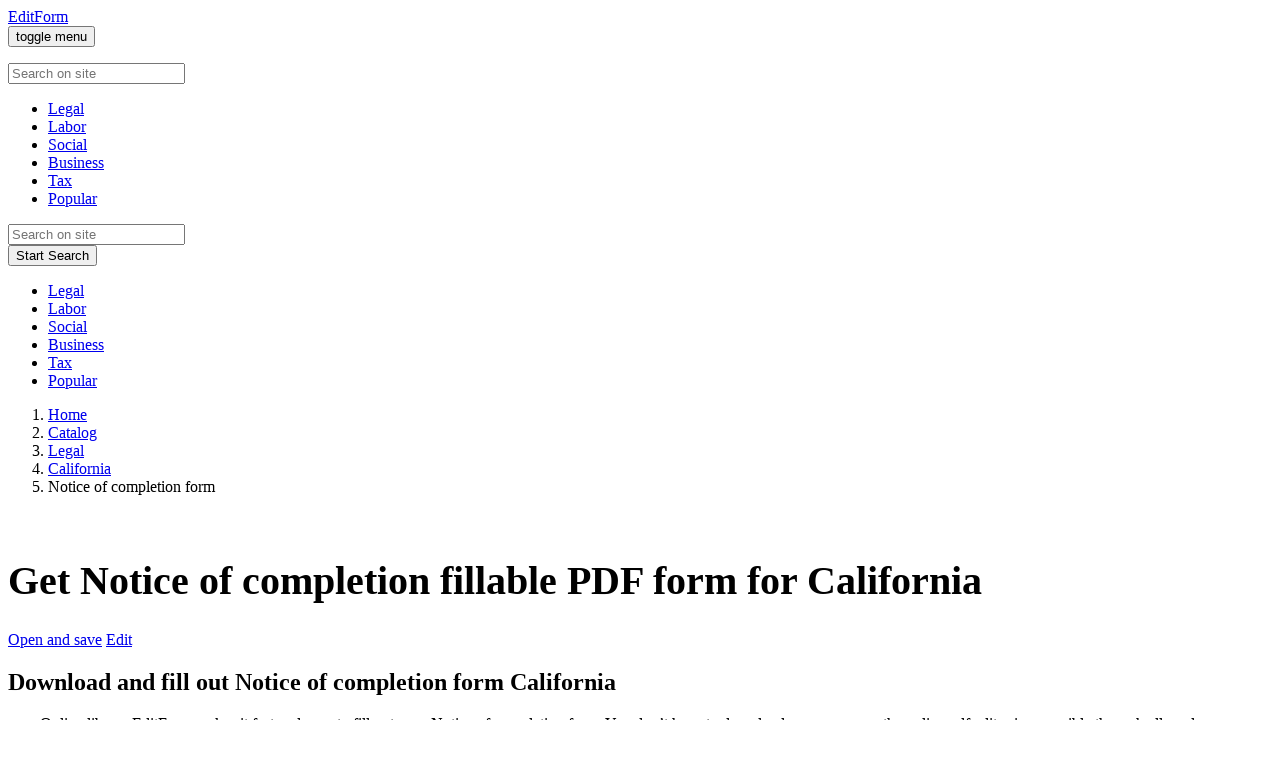

--- FILE ---
content_type: text/html; charset=UTF-8
request_url: https://editform.online/legal/california/notice-of-completion/
body_size: 4827
content:
<!DOCTYPE html>
<html lang="en-US">
<head>
    <title>Notice of completion California PDF form fill online, print, download pdf - EditForm</title>
    <meta property="og:description" name="description" content="Save and edit Notice of completion form. Download printable California templates pdf from EditForm. Try Now! Fill out tax forms in 2 clicks!">
    <meta charset="utf-8">
    <meta http-equiv="Content-Type" content="text/html; charset=utf-8">
    <meta name="viewport" content="width=device-width, initial-scale=1">
    <meta name="theme-color" content="#ffffff">
    <link rel="canonical" href="https://editform.online/legal/california/notice-of-completion/">
        <!-- Twitter -->
    <meta name="twitter:card" content="summary">
    <meta name="twitter:site" content="@sequeloneinc">
    <meta name="twitter:creator" content="@sequeloneinc">
    <meta name="twitter:title" content="Notice of completion fill online, print, download pdf - EditForm">
    <meta name="twitter:description" content="Free {"key.0" | placeholder} fillable form online. Download printable templates {"key.0" | placeholder} pdf from EditForm! Try Now!">
    <meta name="twitter:image" content="/assets/templates/default/img/social.png">

    <!-- Facebook -->
    <meta property="og:title" content="Notice of completion fill online, print, download pdf - EditForm">
    <meta property="og:type" content="website">
    <meta property="og:image" content="/assets/templates/default/img/social.png">
    <meta property="og:image:secure_url" content="/assets/templates/default/img/social.png">
    <meta property="og:image:type" content="image/png">
    <meta property="og:image:width" content="1200">
    <meta property="og:image:height" content="630">
    <base href="https://editform.online/">
    <link id="favicon" rel="shortcut icon" href="/assets/templates/default/favicon.png" type="image/gif">
    <link href="https://fonts.googleapis.com/css2?family=Montserrat:wght@300;400;500&display=swap" rel="stylesheet">
    <link rel="stylesheet" type="text/css" href="/assets/templates/default/css/bootstrap.min.css">
    <link rel="stylesheet" type="text/css" href="/assets/templates/default/plugins/fontawesome/css/all.min.css" media="all" />
    <link rel="stylesheet" type="text/css" href="/assets/templates/default/css/styles.css">

    <!-- Global site tag (gtag.js) - Google Analytics -->
    <script async src="https://www.googletagmanager.com/gtag/js?id=UA-156919089-44"></script>
    <script>
          window.dataLayer = window.dataLayer || [];
          function gtag(){dataLayer.push(arguments);}
          gtag("js", new Date());
          gtag("config", "UA-156919089-44");
    </script><link rel="stylesheet" href="/assets/components/msearch2/css/web/default.css" type="text/css" />

	<script type="text/javascript">
		if (typeof mse2Config == "undefined") {mse2Config = {"cssUrl":"\/assets\/components\/msearch2\/css\/web\/","jsUrl":"\/assets\/components\/msearch2\/js\/web\/","actionUrl":"\/assets\/components\/msearch2\/action.php"};}
		if (typeof mse2FormConfig == "undefined") {mse2FormConfig = {};}
		mse2FormConfig["4f2cce28e69aecee1b6824cc7418f5852883e052"] = {"autocomplete":"results","queryVar":"query","minQuery":3,"pageId":5362};
	</script>

	<script type="text/javascript">
		if (typeof mse2Config == "undefined") {mse2Config = {"cssUrl":"\/assets\/components\/msearch2\/css\/web\/","jsUrl":"\/assets\/components\/msearch2\/js\/web\/","actionUrl":"\/assets\/components\/msearch2\/action.php"};}
		if (typeof mse2FormConfig == "undefined") {mse2FormConfig = {};}
		mse2FormConfig["2036a9c63a5b2754d15d01a8ad403d265bfc945f"] = {"autocomplete":"results","queryVar":"query","minQuery":3,"pageId":1037};
	</script>
<link rel="stylesheet" href="/assets/components/minishop2/css/web/default.css?v=d62e73368c" type="text/css" />
<script type="text/javascript">miniShop2Config = {"cssUrl":"\/assets\/components\/minishop2\/css\/web\/","jsUrl":"\/assets\/components\/minishop2\/js\/web\/","actionUrl":"\/assets\/components\/minishop2\/action.php","ctx":"web","close_all_message":"close all","price_format":[2,"."," "],"price_format_no_zeros":true,"weight_format":[3,"."," "],"weight_format_no_zeros":true};</script>
</head><body>
<div class="bs-canvas-overlay bs-canvas-anim bg-dark position-fixed w-100 h-100"></div>
	<nav class="navbar navbar-expand-lg navbar-light fixed-top bg-white">
	  <a class="navbar-brand" href="/">EditForm</a>
		<!-- Pushable content along with off-canvas opener. -->
		<div class="bs-offset-main bs-canvas-anim">
			<!--button class="navbar-toggler btn btn-danger" type="button" data-toggle="canvas" data-target="#bs-canvas-left" aria-expanded="false" aria-controls="bs-canvas-left">&#9776;</button-->
			<button class="navbar-toggler cmn-toggle-switch cmn-toggle-switch__htx" type="button" data-toggle="canvas" data-target="#bs-canvas-right" aria-expanded="false" aria-controls="bs-canvas-right"><span>toggle menu</span></button>
		</div>

	  <div class="collapse navbar-collapse offcanvas-collapse" id="navbarCollapse">
	  <div class="navtop-menu">
		  <ul class="navbar-nav nav-top">






		  </ul>
	  </div>
		<form data-key="4f2cce28e69aecee1b6824cc7418f5852883e052" action="search/" method="get" class="form-inline mt-2 mt-md-0 msearch2" id="mse2_form">
		  <div class="input-group">
			<div class="input-group-prepend">
			  <div class="input-group-text"><i class="fal fa-search"></i></div>
			</div>
			<input type="text"
				   name="query"
				   placeholder="Search on site"
				   value=""
				   class="form-control-outline-none w-auto">
		  </div>
		</form>	  </div>
	</nav>

    <!-- Off-canvas sidebar markup, left/right or both. -->
    <!--div id="bs-canvas-left" class="bs-canvas bs-canvas-anim bs-canvas-left position-fixed bg-light h-100">
        <header class="bs-canvas-header p-3 bg-success">
            <h4 class="d-inline-block text-light mb-0">Canvas Header</h4>
            <button type="button" class="bs-canvas-close close" aria-label="Close"><span aria-hidden="true" class="text-light">&times;</span></button>
        </header>
        <div class="bs-canvas-content px-3 py-5">
            ...
        </div>
    </div-->
        
    <div id="bs-canvas-right" class="bs-canvas bs-canvas-anim bs-canvas-right position-fixed bg-white h-100">
        <header class="bs-canvas-header p-3 bg-white overflow-auto">

        </header>
        <div class="bs-canvas-content bg-white px-3 text-center">
			<ul  class="navbar-nav mr-auto sidenav" id="navAccordion2"><li  class="nav-item first active"><a class="nav-link" href="legal/" fa-balance-scale>Legal</a></li><li  class="nav-item"><a class="nav-link" href="labor/" fa-file-contract>Labor</a></li><li  class="nav-item"><a class="nav-link" href="social/" fa-user-friends>Social</a></li><li  class="nav-item"><a class="nav-link" href="business/" fa-briefcase>Business</a></li><li  class="nav-item"><a class="nav-link" href="tax/" fa-money-check-alt>Tax</a></li><li  class="nav-item last"><a class="nav-link" href="popular/" fa-bullhorn>Popular</a></li></ul>			<form data-key="2036a9c63a5b2754d15d01a8ad403d265bfc945f" action="legal/alaska/" method="get" class="form-inline mt-5">
			  <div class="input-group">
				<div class="input-group-prepend">
				  <div class="input-group-text"><i class="fal fa-search"></i></div>
				</div>
				<input type="text" name="query" placeholder="Search on site" value="" class="form-control-outline-none">
			  </div>
			  <button type="submit" class="btn btn-success btn-lg btn-block mt-4">Start Search</button>
			</form>        </div>    
    </div><div class="sticky-wrapper">
	<div class="sticky d-none d-sm-none d-md-none d-lg-block">
	    <ul class="navbar-nav mr-auto sidenav-pdf text-center" id="navAccordion"><li  class="nav-item first active"><a href="legal/" fa-balance-scale><i class="fas fa-balance-scale"></i> Legal</a></li><li  class="nav-item"><a href="labor/" fa-file-contract><i class="fas fa-file-contract"></i> Labor</a></li><li  class="nav-item"><a href="social/" fa-user-friends><i class="fas fa-user-friends"></i> Social</a></li><li  class="nav-item"><a href="business/" fa-briefcase><i class="fas fa-briefcase"></i> Business</a></li><li  class="nav-item"><a href="tax/" fa-money-check-alt><i class="fas fa-money-check-alt"></i> Tax</a></li><li  class="nav-item last"><a href="popular/" fa-bullhorn><i class="fas fa-bullhorn"></i> Popular</a></li></ul><!--

		  <li class="nav-item">
			<a
			  class="nav-link nav-link-collapse"
			  href="#"
			  id="hasSubItems"
			  data-toggle="collapse"
			  data-target="#collapseSubItems2"
			  aria-controls="collapseSubItems2"
			  aria-expanded="false"
			>Labor</a>
			<ul class="nav-second-level collapse" id="collapseSubItems2" data-parent="#navAccordion">
			  <li class="nav-item">
				<a class="nav-link" href="#">
				  <span class="nav-link-text">Item 2.1</span>
				</a>
			  </li>
			  <li class="nav-item">
				<a class="nav-link" href="#">
				  <span class="nav-link-text">Item 2.2</span>
				</a>
			  </li>
			</ul>
		  </li>
		  <li class="nav-item">
			<a class="nav-link" href="#">Item 3</a>
		  </li>
		  <li class="nav-item">
			<a
			  class="nav-link nav-link-collapse"
			  href="#"
			  id="hasSubItems"
			  data-toggle="collapse"
			  data-target="#collapseSubItems4"
			  aria-controls="collapseSubItems4"
			  aria-expanded="false"
			>Item 4</a>
			<ul class="nav-second-level collapse" id="collapseSubItems4" data-parent="#navAccordion">
			  <li class="nav-item">
				<a class="nav-link" href="#">
				  <span class="nav-link-text">Item 4.1</span>
				</a>
			  </li>
			  <li class="nav-item">
				<a class="nav-link" href="#">
				  <span class="nav-link-text">Item 4.2</span>
				</a>
			  </li>
			  <li class="nav-item">
				<a class="nav-link" href="#">
				  <span class="nav-link-text">Item 4.2</span>
				</a>
			  </li>
			</ul>
		  </li>
		  <li class="nav-item">
			<a class="nav-link" href="#">Item 5</a>
		  </li>-->
	</div>	<section class="content-wrapper">
		<div class="container">
			<nav aria-label="breadcrumb">
                <ol class="breadcrumb"><li class="breadcrumb-item"><a href="/">Home</a></li>
<li class="breadcrumb-item"><a href="catalog/">Catalog</a></li>
<li class="breadcrumb-item"><a href="legal/">Legal</a></li>
<li class="breadcrumb-item"><a href="legal/california/">California</a></li>
<li class="breadcrumb-item active" aria-current="page">Notice of completion form</li></ol>            </nav>
		</div>
	</section>	<div class="pdf content-wrapper" style="background: none; top: 0;">
    	<div class="cover-container d-flex w-100 h-100 mx-auto flex-column">
    		<div class="container">
    			<div class="pdf-block text-center">
    				<div class="gallery">
    <div class="pdf-doc-jpg">
                    <img class="img-fluid mx-auto d-block" src="/assets/components/phpthumbon/noimage.jpg" alt="" title="">
            </div>
</div>    				<h1 style="font-size: 2.5rem;">Get Notice of completion fillable PDF form for California</h1>
    				<div class="pdf-bottom">
    					<div class="row justify-content-center">
    						<div class="col-sm-12">
    						    						            <div class="pdf-button">
        								<a class="btn btn-black" title="notice-of-completion.pdf" href="https://editform.online/assets/files/categories/Legal/California/notice-of-completion.pdf" role="button"><i class="fal fa-download"></i> Open and save</a>
        								<a class="btn btn-green" href="https://editform.online/pdf-edit/index.html?file=https://editform.online/assets/files/categories/Legal/California/notice-of-completion.pdf" role="button"><i class="fal fa-edit"></i> Edit</a>
        							</div>    						</div>
    					</div>
    				</div>
    			</div>
    		</div>
    	</div>
    </div>
	<section class="content-wrapper">
		<div class="container">
			<h2 class="text-center pb-4">Download and fill out  Notice of completion form  California </h2>
			<p class="text-justify" style="text-indent: 2em;">Online library EditForm makes it fast and easy to fill out your Notice of completion form. You don’t have to download any programs, the online pdf editor is accessible through all modern browsers, the only thing you need is an active internet connection. Our software is designed to simplify and streamline the process of forms filling and the catalog contains only up to date versions of the form templates for army, taxes, banks, etc. And for those who prefer traditional methods there is the “Download” option available - click it and a free pdf document will open, so you can print it out or save Notice of completion form directly on your computer.</p>
		</div>
	</section>	<section class="instruction">
        <div class="row text-center pb-2 mt-60">
            <h3 class="col-12">Why Would you Like to Use EditForm?</h3>
            <div class="col-md-4">
            	<img class="img-fluid" src="/assets/images/advantages/fast.png" style="max-width: 60px;">
            	<h2 class="py-4 m-0">Fast</h2>
            	<p>EditForm gives quick access to any documents you need to fill out.</p>
            </div>
            <div class="col-md-4">
            	<img class="img-fluid" src="/assets/images/advantages/free.png" style="max-width: 60px;">
            	<h2 class="py-4 m-0">Free</h2>
            	<p>It provides completely free access to files without registration.</p>
            </div>
            <div class="col-md-4">
            	<img class="img-fluid" src="/assets/images/advantages/pdf.png" style="max-width: 60px;">
            	<h2 class="py-4 m-0">PDF</h2>
            	<p>Any file can be printed and downloaded in PDF format.</p>
            </div>
        </div>
		<div class="container mt-60">
			<div class="row">
				<div class="col-12">
					<h3 class="text-center pt-4">How to Fill out the Notice of completion form?</h3>
					<div class="row featurette mt-40">
						<div class="col-md-8 order-md-2 my-auto">
							<h4>Open the form editor</h4>
							<p class="lead">After you have selected the form, click on the blue "Edit" button, and the form editor will open.</p>
						</div>
						<div class="col-md-4 order-md-1">
						                        <img class="img-fluid" src="/assets/components/phpthumbon/noimage.jpg" alt="" title="">
            						</div>
					</div>
					<div class="row featurette mt-40">
						<div class="col-md-8 my-auto">
							<h4>Edit PDF form</h4>
							<p class="lead">The document contains fillable fields, carefully completing all of them. Be precise, and don’t forget to check everything after you finish.</p>
						</div>
						<div class="col-md-4">
							                    <img class="img-fluid" src="/assets/components/phpthumbon/noimage.jpg" alt="" title="">
            						</div>
					</div>
					<div class="row featurette mt-40">
						<div class="col-md-8 order-md-2 my-auto">
							<h4>Save your completed form</h4>
							<p class="lead">When you are ready, click on the “Save” button, and download your Notice of completion PDF form. Done! Now you can send it by email or print out if necessary.</p>
						</div>
						<div class="col-md-4 order-md-1">
							                    <img class="img-fluid" src="/assets/components/phpthumbon/noimage.jpg" alt="" title="">
            						</div>
					</div>
				</div>
			</div>
		</div>
	</section>
	<section class="container">
	<div class="row mb-2 mt-60">
		<div class="col-md-6">
			<div class="row no-gutters border rounded overflow-hidden flex-md-row mb-4 shadow-sm h-md-250 position-relative h-100">
				<div class="col p-4 d-flex flex-column position-static">
					<h3 class="pb-2">Download PDF</h3>
					<p class="card-text mb-auto">Click on the button below to save the Notice of completion form in PDF format on your computer, tablet, or smartphone.</p>
					<a class="btn mt-3" href="https://editform.online" role="button" style="background: #69cb6d;color: #fff;padding: .675rem 2.15rem;font-size: 1.2rem;"><i class="fal fa-download"></i> Download form</a>
				</div>
			</div>
		</div>
		<div class="col-md-6">
			<div class="row no-gutters border rounded overflow-hidden flex-md-row mb-4 shadow-sm h-md-250 position-relative h-100">
				<div class="col p-4 d-flex flex-column position-static">
					<h3 class="pb-2">Edit form</h3>
					<p class="mb-auto">Need to receive a completed Notice of completion electronically? Click on the link "Fill out the form"!
</p>
					<a class="btn mt-3" href="https://editform.online/pdf-edit/index.html?file=https://editform.online" role="button" style="background: #558bc5;color: #fff;padding: .675rem 2.15rem;font-size: 1.2rem;"><i class="fal fa-edit"></i> Fill out the form</a>
				</div>
			</div>
		</div>
	</div>
</section>
</div>
<footer class="footer">
		<div class="container border-top">
			<div class="row">
				<div class="col-12 col-sm-6 col-md-3">
				        				    <span class="nav-first"><strong>Similar forms:</strong></span>
    				    <ul class="footer-menu"><li><a href="legal/california/extraordinary-writ-2010/">Extraordinary writ 2010</a></li>
<li><a href="legal/california/sheriff-kern-county-2013/">Sheriff kern county 2013</a></li>
<li><a href="legal/california/ch-800-2014/">Ch 800 2014</a></li>
<li><a href="legal/california/mc-030-2006/">Mc 030 2006</a></li>
<li><a href="legal/california/termination-of-parental-rights-jv-2014/">Termination of parental rights jv 2014</a></li></ul>				    				</div>
				<div class="col-12 col-sm-6 col-md-3">
				</div>
				<div class="col-12 col-sm-6 col-md-3">
				</div>
				<div class="col-12 col-sm-6 col-md-3">
					<ul class="footer-menu">
						<li class="first"></li>
					</ul>
				</div>
			</div>
		</div>
	</footer><script src="/assets/templates/default/js/jquery-3.5.1.min.js"></script>
	<script src="/assets/templates/default/js/jquery-migrate-3.3.0.min.js"></script>
	<script src="/assets/templates/default/js/bootstrap.min.js"></script>
	<script src="/assets/templates/default/js/jquery.equalheights.min.js"></script>
	<script src="/assets/templates/default/js/scripts.js"></script><script type="text/javascript" src="/assets/components/msearch2/js/web/default.js"></script>

	<script type="text/javascript">
		if ($("form.msearch2").length) {
			mSearch2.Form.initialize("form.msearch2");
		}
	</script>
<script type="text/javascript" src="/assets/components/minishop2/js/web/default.js?v=d62e73368c"></script>
<script defer src="https://static.cloudflareinsights.com/beacon.min.js/vcd15cbe7772f49c399c6a5babf22c1241717689176015" integrity="sha512-ZpsOmlRQV6y907TI0dKBHq9Md29nnaEIPlkf84rnaERnq6zvWvPUqr2ft8M1aS28oN72PdrCzSjY4U6VaAw1EQ==" data-cf-beacon='{"version":"2024.11.0","token":"37f7bd842b7b43a3babf527cf34a0b35","r":1,"server_timing":{"name":{"cfCacheStatus":true,"cfEdge":true,"cfExtPri":true,"cfL4":true,"cfOrigin":true,"cfSpeedBrain":true},"location_startswith":null}}' crossorigin="anonymous"></script>
</body>
</html>